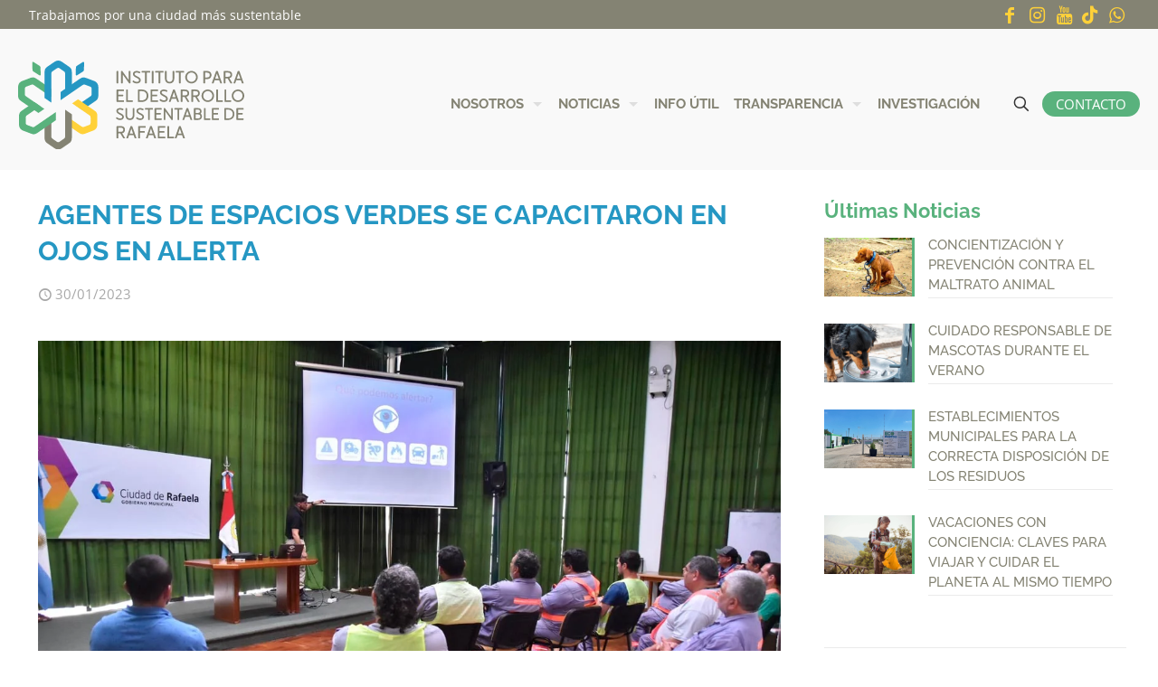

--- FILE ---
content_type: image/svg+xml
request_url: https://rafaelasustentable.com.ar/wp-content/uploads/2023/02/idsr-logo.svg
body_size: 12083
content:
<?xml version="1.0" encoding="iso-8859-1"?>
<!-- Generator: Adobe Illustrator 26.2.1, SVG Export Plug-In . SVG Version: 6.00 Build 0)  -->
<svg version="1.1" id="Capa_1" xmlns="http://www.w3.org/2000/svg" xmlns:xlink="http://www.w3.org/1999/xlink" x="0px" y="0px"
	 viewBox="0 0 162.416 64.087" style="enable-background:new 0 0 162.416 64.087;" xml:space="preserve">
<g>
	<path style="fill:#59B27D;" d="M23.646,26.175l-11.893-8.21c-1.278-0.886-1.319-0.889-2.652-0.404
		c-1.05,0.395-2.102,0.791-3.152,1.191c-0.753,0.272-1.136,0.793-1.129,1.643c0,1.12,0.002,2.24,0.006,3.361
		c0.021,1.42,0.039,1.453,1.322,2.339l12.71,8.744l-4.263,2.931L1.977,29.09C0.537,28.096-0.018,27.079,0,25.196v-6.214
		c0.029-0.912,0.242-1.718,0.646-2.387c0.515-0.867,1.366-1.471,2.279-1.854l5.808-2.2c1.753-0.693,2.901-0.534,4.34,0.461
		l10.573,7.294V26.175z"/>
	<path style="fill:#2597C3;" d="M33.745,22.016V9.935c0-1.557-0.02-1.594-1.178-2.415c-0.921-0.64-1.847-1.281-2.77-1.924
		c-0.655-0.463-1.3-0.479-1.996,0.012c-0.915,0.634-1.838,1.276-2.759,1.912c-1.154,0.821-1.177,0.858-1.177,2.415v20.374
		l-4.832-3.325V8.204c0-1.753,0.522-2.787,2.085-3.838l5.114-3.531c0.763-0.495,1.546-0.777,2.334-0.826
		c0.159-0.013,0.317-0.013,0.474,0c0.786,0.049,1.568,0.33,2.337,0.826l5.115,3.531c1.563,1.051,2.086,2.085,2.086,3.838v11.923
		L33.745,22.016z"/>
	<path style="fill:#2597C3;" d="M30.452,28.583l15.41-10.619c1.282-0.885,1.32-0.889,2.651-0.404
		c1.051,0.395,2.105,0.791,3.158,1.191c0.752,0.272,1.135,0.793,1.124,1.644c-0.002,1.121-0.006,2.24-0.006,3.36
		c-0.02,1.42-0.036,1.453-1.319,2.339l-9.541,6.581l4.254,2.941l9.457-6.526c1.443-0.994,2-2.011,1.973-3.894l0.004-6.214
		c-0.027-0.912-0.242-1.718-0.644-2.387c-0.515-0.867-1.365-1.47-2.279-1.854l-5.812-2.2c-1.751-0.693-2.898-0.534-4.34,0.461
		l-14.09,9.7V28.583z"/>
	<path style="fill:#FFD139;" d="M33.745,39.358l11.404,7.879c1.282,0.882,1.317,0.887,2.653,0.4
		c1.051-0.395,2.095-0.791,3.144-1.189c0.753-0.273,1.136-0.796,1.125-1.65c0-1.117,0.003-2.223,0-3.343
		c-0.023-1.419-0.038-1.455-1.319-2.34l-11.947-8.271l4.259-2.937l11.861,8.2c1.439,0.995,1.996,2.013,1.975,3.893l0.004,6.216
		c-0.029,0.913-0.244,1.719-0.649,2.392c-0.517,0.865-1.361,1.469-2.277,1.848l-5.811,2.207c-1.75,0.687-2.901,0.53-4.339-0.466
		l-10.078-6.951L33.745,39.358z"/>
	<path style="fill:#848373;" d="M33.745,35.375v18.781c0,1.557-0.02,1.586-1.178,2.412c-0.921,0.64-1.847,1.279-2.77,1.92
		c-0.655,0.467-1.3,0.486-1.996-0.008c-0.915-0.638-1.838-1.278-2.759-1.911c-1.154-0.826-1.177-0.855-1.177-2.412v-14.26
		l-4.832,3.342v12.645c0,1.751,0.522,2.79,2.085,3.838l5.114,3.532c0.763,0.497,1.546,0.776,2.334,0.829
		c0.159,0.007,0.317,0.007,0.474,0c0.786-0.053,1.568-0.332,2.337-0.829l5.115-3.532c1.563-1.048,2.086-2.086,2.086-3.838V38.702
		L33.745,35.375z"/>
	<path style="fill:#59B27D;" d="M27.159,37.105l-14.754,10.17c-1.278,0.888-1.319,0.888-2.651,0.406
		c-1.051-0.399-2.103-0.792-3.155-1.189c-0.753-0.276-1.138-0.795-1.128-1.647c0.005-1.12,0.005-2.239,0.009-3.36
		c0.023-1.413,0.034-1.453,1.318-2.337l9.137-6.303l-4.302-2.907L2.63,36.152c-1.442,0.99-1.993,2.012-1.975,3.891l-0.002,6.219
		c0.03,0.912,0.243,1.714,0.647,2.39c0.51,0.861,1.363,1.469,2.277,1.847l5.812,2.205c1.75,0.688,2.9,0.532,4.34-0.463l13.431-9.258
		V37.105z"/>
	<path style="fill-rule:evenodd;clip-rule:evenodd;fill:#59B27D;" d="M10.187,1.594l0.142,5.104c0.008,0.199,0.061,0.412,0.16,0.61
		l0.032,0.059l0.036,0.061c0.12,0.182,0.271,0.342,0.439,0.453l4.301,2.743c0.182,0.124,0.428,0.147,0.628,0.029
		c0.211-0.117,0.316-0.337,0.305-0.552V10.1l-0.14-5.101c-0.008-0.203-0.066-0.415-0.165-0.612l-0.029-0.062l-0.037-0.058
		c-0.119-0.183-0.272-0.343-0.439-0.454l-4.302-2.745c-0.182-0.126-0.427-0.143-0.63-0.033c-0.203,0.121-0.315,0.338-0.299,0.559
		H10.187z"/>
	<path style="fill:#2597C3;" d="M47.425,1.594l-0.142,5.104c-0.009,0.199-0.065,0.412-0.161,0.61l-0.034,0.059L47.05,7.428
		c-0.116,0.182-0.27,0.342-0.436,0.453l-4.299,2.743h-0.003c-0.182,0.124-0.425,0.147-0.626,0.029
		c-0.207-0.117-0.318-0.337-0.303-0.552V10.1l0.134-5.101c0.013-0.203,0.069-0.415,0.17-0.612l0.028-0.062l0.039-0.058
		c0.119-0.183,0.273-0.343,0.437-0.454l4.302-2.745h0.002c0.183-0.126,0.424-0.143,0.629-0.033
		C47.328,1.156,47.436,1.373,47.425,1.594"/>
	<path style="fill-rule:evenodd;clip-rule:evenodd;fill:#848373;" d="M117.393,52.631l-1.226-3.568v-0.006v-0.003l-0.001,0.003
		v0.006l-1.226,3.568l-0.002,0.004c-0.001,0.009-0.003,0.016-0.003,0.025l-0.002,0.002l0.004,0.002h0.016h2.423h0.019l0.003-0.002
		h-0.003c0-0.012,0-0.018-0.003-0.027V52.631z M115.473,47.526c0.102-0.302,0.194-0.302,0.406-0.302h0.576
		c0.1,0,0.173,0,0.244,0.043c0.064,0.042,0.116,0.114,0.166,0.259l2.904,8.236v0.003c0.022,0.053,0.028,0.095,0.028,0.131
		c0,0.054-0.015,0.096-0.039,0.126c-0.026,0.039-0.061,0.063-0.105,0.073c-0.032,0.014-0.074,0.017-0.117,0.017h-0.636
		c-0.113,0-0.189,0-0.252-0.043c-0.066-0.041-0.11-0.114-0.157-0.257l-0.647-1.871v-0.004c-0.02-0.053-0.038-0.09-0.053-0.102
		c-0.024-0.014-0.062-0.015-0.13-0.015h-2.994c-0.063,0-0.103,0.001-0.12,0.015c-0.022,0.016-0.036,0.049-0.054,0.102v0.004
		l-0.649,1.871c-0.106,0.3-0.167,0.3-0.41,0.3h-0.638c-0.039,0-0.082-0.003-0.118-0.017c-0.04-0.016-0.076-0.034-0.099-0.073
		c-0.027-0.031-0.037-0.073-0.037-0.126c0-0.037,0.003-0.079,0.02-0.131v-0.003L115.473,47.526z M111.659,56.113h-4.09
		c-0.115,0-0.193-0.02-0.251-0.075c-0.052-0.058-0.073-0.138-0.073-0.25V47.55c0-0.115,0.021-0.193,0.073-0.248
		c0.057-0.056,0.136-0.079,0.251-0.079h0.574c0.116,0,0.195,0.023,0.251,0.079c0.052,0.055,0.079,0.133,0.079,0.248v7.239
		c0,0.174,0,0.174,0.17,0.174h3.016c0.116,0,0.199,0.019,0.253,0.074h0.003c0.053,0.053,0.075,0.138,0.075,0.252v0.499
		c0,0.113-0.022,0.193-0.075,0.25h-0.003C111.858,56.093,111.775,56.113,111.659,56.113 M101.754,52.013
		c-0.173,0-0.173,0-0.173,0.167v2.609c0,0.174,0,0.174,0.173,0.174h3.618c0.115,0,0.197,0.019,0.249,0.074
		c0.056,0.053,0.078,0.138,0.078,0.252v0.499c0,0.113-0.022,0.193-0.078,0.25c-0.053,0.055-0.134,0.075-0.249,0.075h-4.693
		c-0.114,0-0.192-0.02-0.246-0.075c-0.058-0.058-0.078-0.138-0.078-0.25V47.55c0-0.115,0.02-0.193,0.078-0.248
		c0.053-0.056,0.132-0.079,0.246-0.079h4.693c0.115,0,0.197,0.023,0.249,0.079c0.056,0.055,0.078,0.133,0.078,0.248v0.497
		c0,0.119-0.022,0.198-0.078,0.255c-0.053,0.053-0.134,0.073-0.249,0.073h-3.618c-0.173,0-0.173,0-0.173,0.176v2.134
		c0,0.17,0,0.17,0.173,0.17h2.995c0.116,0,0.191,0.026,0.25,0.08c0.056,0.051,0.075,0.135,0.075,0.247v0.499
		c0,0.115-0.019,0.199-0.075,0.252c-0.058,0.054-0.134,0.081-0.25,0.081H101.754z M96.65,52.631l-1.223-3.568v-0.006v-0.003v0.003
		v0.006l-1.225,3.568L94.2,52.635c-0.003,0.009-0.003,0.016-0.003,0.025l-0.003,0.002l0.003,0.002h0.02h2.422h0.015h0.003
		l0.004-0.002V52.66c0-0.009-0.004-0.016-0.007-0.025L96.65,52.631z M94.732,47.526c0.104-0.302,0.195-0.302,0.409-0.302h0.572
		c0.101,0,0.173,0,0.24,0.043c0.072,0.042,0.118,0.114,0.171,0.259l2.907,8.236v0.003c0.022,0.053,0.028,0.095,0.028,0.131
		c0,0.054-0.016,0.096-0.043,0.126c-0.023,0.039-0.058,0.063-0.1,0.073c-0.036,0.014-0.076,0.017-0.121,0.017h-0.634
		c-0.115,0-0.185,0-0.254-0.043c-0.065-0.041-0.107-0.114-0.158-0.257L97.1,53.942v-0.004c-0.018-0.053-0.032-0.09-0.054-0.102
		c-0.015-0.014-0.058-0.015-0.124-0.015h-2.996c-0.063,0-0.101,0.001-0.12,0.015c-0.019,0.016-0.032,0.049-0.053,0.102v0.004
		l-0.651,1.871c-0.104,0.3-0.166,0.3-0.407,0.3H92.06c-0.044,0-0.084-0.003-0.121-0.017c-0.042-0.016-0.078-0.034-0.101-0.073
		c-0.026-0.031-0.04-0.073-0.04-0.126c0-0.037,0.006-0.079,0.026-0.131v-0.003L94.732,47.526z M87.504,52.129v3.658
		c0,0.113-0.023,0.195-0.076,0.25c-0.056,0.055-0.136,0.075-0.247,0.075h-0.574c-0.115,0-0.198-0.02-0.253-0.075
		c-0.054-0.058-0.077-0.138-0.077-0.25V47.55c0-0.115,0.023-0.193,0.077-0.248c0.055-0.056,0.138-0.079,0.253-0.079h4.692
		c0.112,0,0.193,0.023,0.248,0.079c0.056,0.055,0.081,0.133,0.081,0.248v0.497c0,0.119-0.025,0.198-0.081,0.255
		c-0.054,0.053-0.135,0.073-0.248,0.073h-3.617c-0.178,0-0.178,0-0.178,0.176v2.134c0,0.17,0,0.17,0.178,0.17h2.988
		c0.118,0,0.195,0.026,0.25,0.08h0.003c0.053,0.051,0.077,0.135,0.077,0.247v0.499c0,0.115-0.024,0.199-0.077,0.252h-0.003
		c-0.055,0.054-0.133,0.081-0.25,0.081h-2.988C87.504,52.013,87.504,52.013,87.504,52.129 M82.574,52.631l-1.223-3.568v-0.006
		v-0.003v0.003l-0.002,0.006l-1.224,3.568v0.004c-0.003,0.009-0.006,0.016-0.006,0.025v0.002l0.003,0.002h0.018h2.424h0.016
		l0.006-0.002H82.58c0-0.012,0-0.018-0.006-0.027V52.631z M80.654,47.526c0.106-0.302,0.195-0.302,0.412-0.302h0.573
		c0.101,0,0.17,0,0.243,0.043c0.065,0.042,0.114,0.114,0.165,0.259l2.91,8.236v0.003c0.018,0.053,0.026,0.095,0.026,0.131
		c0,0.054-0.015,0.096-0.043,0.126c-0.021,0.039-0.062,0.063-0.102,0.073c-0.034,0.014-0.08,0.017-0.119,0.017h-0.637
		c-0.113,0-0.183,0-0.25-0.043c-0.069-0.041-0.112-0.114-0.156-0.257l-0.651-1.871v-0.004c-0.022-0.053-0.032-0.09-0.054-0.102
		c-0.021-0.014-0.058-0.015-0.123-0.015h-2.993c-0.065,0-0.105,0.001-0.123,0.015c-0.019,0.016-0.032,0.049-0.054,0.102v0.004
		l-0.649,1.871c-0.104,0.3-0.164,0.3-0.411,0.3h-0.636c-0.041,0-0.086-0.003-0.119-0.017c-0.038-0.016-0.076-0.034-0.102-0.073
		c-0.024-0.031-0.042-0.073-0.042-0.126c0-0.037,0.012-0.079,0.029-0.131l0.002-0.003L80.654,47.526z M72.129,48.375
		c-0.174,0-0.174,0-0.174,0.176v2.642c0,0.177,0,0.177,0.174,0.177h1.599c0.635,0,1.072-0.146,1.352-0.384
		c0.327-0.27,0.452-0.671,0.452-1.112c0-0.439-0.126-0.844-0.452-1.114c-0.28-0.235-0.717-0.384-1.352-0.384H72.129z
		 M158.161,38.869c-0.162,0-0.162,0-0.162,0.163v2.496c0,0.16,0,0.16,0.162,0.16h3.465c0.111,0,0.187,0.022,0.244,0.076
		c0.053,0.054,0.069,0.128,0.069,0.245v0.475c0,0.113-0.016,0.188-0.069,0.242c-0.057,0.053-0.133,0.075-0.244,0.075h-4.495
		c-0.109,0-0.186-0.022-0.236-0.075h-0.007c-0.05-0.054-0.071-0.129-0.071-0.242v-7.883c0-0.115,0.021-0.19,0.071-0.245h0.007
		c0.049-0.053,0.126-0.076,0.236-0.076h4.495c0.111,0,0.187,0.023,0.244,0.076c0.053,0.056,0.069,0.131,0.069,0.245v0.477
		c0,0.106-0.016,0.186-0.069,0.239v0.002c-0.057,0.053-0.133,0.074-0.244,0.074h-3.465c-0.162,0-0.162,0-0.162,0.161v2.045
		c0,0.16,0,0.16,0.162,0.16h2.866c0.113,0,0.19,0.021,0.241,0.078c0.053,0.053,0.077,0.13,0.077,0.24v0.477
		c0,0.111-0.024,0.19-0.077,0.245c-0.051,0.054-0.128,0.071-0.241,0.071H158.161z M149.313,35.553v5.975c0,0.16,0,0.16,0.162,0.16
		h1.539c0.91,0,1.711-0.305,2.27-0.873c0.534-0.534,0.852-1.303,0.852-2.277c0-0.969-0.318-1.738-0.852-2.273
		c-0.559-0.568-1.361-0.873-2.27-0.873h-1.539C149.313,35.393,149.313,35.393,149.313,35.553 M151.014,42.801h-2.568
		c-0.113,0-0.191-0.022-0.243-0.075c-0.054-0.054-0.075-0.129-0.075-0.242v-7.883c0-0.115,0.021-0.19,0.075-0.245
		c0.051-0.053,0.13-0.076,0.243-0.076h2.568c1.216,0,2.32,0.434,3.108,1.211c0.744,0.738,1.199,1.781,1.199,3.048
		c0,1.269-0.455,2.317-1.199,3.053C153.334,42.368,152.229,42.801,151.014,42.801 M140.473,38.869c-0.158,0-0.158,0-0.158,0.163
		v2.496c0,0.16,0,0.16,0.158,0.16h3.468c0.114,0,0.188,0.022,0.242,0.076c0.049,0.054,0.076,0.128,0.076,0.245v0.475
		c0,0.11-0.026,0.188-0.076,0.242c-0.054,0.053-0.131,0.075-0.242,0.075h-4.495c-0.11,0-0.184-0.022-0.242-0.075
		c-0.049-0.054-0.075-0.129-0.075-0.242v-7.883c0-0.115,0.026-0.19,0.075-0.245c0.058-0.053,0.131-0.076,0.242-0.076h4.495
		c0.111,0,0.188,0.023,0.242,0.076c0.049,0.056,0.076,0.131,0.076,0.245v0.477c0,0.106-0.026,0.186-0.076,0.241
		c-0.054,0.054-0.128,0.074-0.242,0.074h-3.468c-0.158,0-0.158,0-0.158,0.161v2.045c0,0.16,0,0.16,0.158,0.16h2.87
		c0.109,0,0.186,0.021,0.239,0.078c0.054,0.053,0.078,0.13,0.078,0.24v0.477c0,0.111-0.024,0.19-0.078,0.245
		c-0.053,0.054-0.13,0.071-0.239,0.071H140.473z M137.679,42.801h-3.919c-0.108,0-0.188-0.022-0.243-0.075
		c-0.053-0.054-0.073-0.129-0.073-0.242v-7.883c0-0.115,0.02-0.19,0.073-0.245c0.055-0.053,0.135-0.076,0.243-0.076h0.551
		c0.109,0,0.188,0.023,0.241,0.076c0.054,0.056,0.078,0.131,0.078,0.245v6.928c0,0.16,0,0.16,0.158,0.16h2.892
		c0.111,0,0.188,0.022,0.24,0.076c0.055,0.054,0.073,0.128,0.073,0.245v0.475c0,0.11-0.018,0.188-0.073,0.242
		C137.867,42.779,137.79,42.801,137.679,42.801 M127.443,35.588v1.963c0,0.185,0,0.185,0.199,0.185h1.662
		c0.433,0,0.727-0.125,0.922-0.309c0.274-0.243,0.363-0.591,0.363-0.856c0-0.268-0.092-0.621-0.363-0.873
		c-0.195-0.174-0.493-0.305-0.922-0.305h-1.662C127.443,35.393,127.443,35.393,127.443,35.588 M127.631,38.833
		c-0.188,0-0.188,0-0.188,0.189v2.484c0,0.183,0,0.183,0.188,0.183h1.661c0.525,0,0.896-0.149,1.148-0.376
		c0.309-0.279,0.437-0.679,0.437-1.049c0-0.367-0.128-0.771-0.44-1.051c-0.249-0.227-0.623-0.38-1.145-0.38H127.631z
		 M131.265,42.117c-0.467,0.428-1.138,0.684-1.997,0.684h-2.69c-0.11,0-0.185-0.022-0.24-0.075
		c-0.052-0.054-0.078-0.129-0.078-0.242v-7.883c0-0.115,0.026-0.19,0.078-0.245c0.055-0.053,0.13-0.076,0.24-0.076h2.75
		c0.772,0,1.349,0.241,1.746,0.609c0.455,0.43,0.674,1.037,0.674,1.668c0,0.365-0.075,0.697-0.208,0.987
		c-0.124,0.261-0.305,0.494-0.526,0.679c0.285,0.19,0.536,0.471,0.71,0.813c0.187,0.353,0.298,0.77,0.298,1.226
		C132.021,41.003,131.759,41.659,131.265,42.117 M120.372,39.49v-0.003V39.49z M122.719,39.465l-1.17-3.416l-1.173,3.416v0.003
		c-0.002,0.007-0.005,0.015-0.005,0.019c0.005,0.003,0.008,0.005,0.008,0.005h2.327l0.019-0.005c0-0.004-0.003-0.016-0.006-0.021
		V39.465z M120.878,34.57c0.102-0.29,0.192-0.29,0.395-0.29h0.551c0.094,0,0.164,0,0.233,0.041c0.065,0.043,0.112,0.116,0.164,0.248
		l2.782,7.891c0.016,0.048,0.026,0.093,0.026,0.129c0,0.051-0.017,0.091-0.039,0.125c-0.026,0.034-0.061,0.056-0.103,0.071
		c-0.032,0.015-0.073,0.015-0.109,0.015h-0.611c-0.112,0-0.176,0-0.243-0.044c-0.063-0.038-0.108-0.111-0.156-0.248l-0.621-1.794
		c-0.018-0.054-0.031-0.085-0.049-0.098c-0.016-0.009-0.056-0.015-0.115-0.015h-2.871c-0.059,0-0.096,0.006-0.116,0.015
		c-0.014,0.012-0.032,0.044-0.049,0.098l-0.617,1.794c-0.102,0.292-0.166,0.292-0.398,0.292h-0.611c-0.04,0-0.08-0.003-0.112-0.015
		h-0.004c-0.037-0.015-0.076-0.037-0.098-0.071c-0.024-0.033-0.035-0.073-0.035-0.125c0-0.037,0.002-0.082,0.021-0.129
		L120.878,34.57z M112.208,35.078v-0.477c0-0.115,0.023-0.19,0.076-0.245c0.053-0.053,0.131-0.076,0.242-0.076h5.19
		c0.107,0,0.185,0.023,0.235,0.076c0.053,0.056,0.079,0.131,0.079,0.245v0.477c0,0.106-0.026,0.186-0.079,0.239v0.002
		c-0.05,0.053-0.128,0.074-0.235,0.074h-1.844c-0.163,0-0.163,0-0.163,0.161v6.931c0,0.113-0.021,0.188-0.075,0.242
		c-0.054,0.053-0.131,0.075-0.238,0.075h-0.553c-0.113,0-0.189-0.022-0.243-0.075c-0.051-0.054-0.076-0.129-0.076-0.242v-6.931
		c0-0.161,0-0.161-0.16-0.161h-1.839c-0.111,0-0.189-0.021-0.242-0.076v0.002C112.231,35.264,112.208,35.184,112.208,35.078
		 M104.915,34.28h0.404c0.163,0,0.199,0.053,0.275,0.158l0.018,0.02l4.28,6.009v-5.866c0-0.115,0.023-0.19,0.076-0.245
		c0.051-0.053,0.13-0.076,0.241-0.076h0.551c0.106,0,0.19,0.023,0.239,0.076c0.053,0.056,0.076,0.131,0.076,0.245v7.883
		c0,0.113-0.023,0.188-0.076,0.242c-0.049,0.053-0.133,0.075-0.239,0.075h-0.409c-0.16,0-0.197-0.049-0.274-0.155l-0.013-0.021
		l-0.004-0.001l-4.277-6.007v5.867c0,0.113-0.022,0.188-0.074,0.242c-0.057,0.053-0.133,0.075-0.244,0.075h-0.55
		c-0.113,0-0.188-0.022-0.241-0.075c-0.056-0.054-0.076-0.129-0.076-0.242v-7.883c0-0.115,0.02-0.19,0.076-0.245
		C104.727,34.303,104.802,34.28,104.915,34.28 M99.346,38.869c-0.159,0-0.159,0-0.159,0.163v2.496c0,0.159,0,0.159,0.159,0.159
		h3.464c0.109,0,0.189,0.023,0.243,0.077c0.056,0.054,0.075,0.128,0.075,0.245v0.475c0,0.113-0.019,0.188-0.075,0.242
		c-0.054,0.053-0.133,0.075-0.243,0.075h-4.493c-0.106,0-0.185-0.022-0.239-0.075c-0.053-0.054-0.072-0.129-0.072-0.242v-7.883
		c0-0.115,0.02-0.19,0.072-0.245c0.054-0.053,0.133-0.076,0.239-0.076h4.493c0.109,0,0.189,0.023,0.243,0.076
		c0.056,0.056,0.075,0.131,0.075,0.245v0.477c0,0.106-0.019,0.186-0.075,0.239v0.002c-0.054,0.053-0.133,0.074-0.243,0.074h-3.464
		c-0.159,0-0.159,0-0.159,0.161v2.045c0,0.16,0,0.16,0.159,0.16h2.868c0.111,0,0.19,0.021,0.239,0.078
		c0.055,0.053,0.077,0.13,0.077,0.24v0.477c0,0.111-0.022,0.19-0.077,0.245c-0.049,0.054-0.128,0.071-0.239,0.071H99.346z
		 M91.045,35.078v-0.477c0-0.115,0.025-0.19,0.077-0.245c0.053-0.053,0.133-0.076,0.243-0.076h5.182
		c0.114,0,0.188,0.023,0.245,0.076c0.053,0.056,0.073,0.131,0.073,0.245v0.477c0,0.106-0.02,0.186-0.073,0.239v0.002
		c-0.057,0.054-0.131,0.074-0.245,0.074h-1.838c-0.162,0-0.162,0-0.162,0.161v6.931c0,0.113-0.02,0.188-0.076,0.242
		c-0.051,0.053-0.131,0.075-0.24,0.075h-0.548c-0.113,0-0.19-0.022-0.24-0.075h-0.002c-0.054-0.054-0.076-0.129-0.076-0.242v-6.931
		c0-0.161,0-0.161-0.16-0.161h-1.84c-0.11,0-0.19-0.02-0.243-0.074v-0.002C91.07,35.264,91.045,35.184,91.045,35.078 M87.696,42.857
		c-0.073,0-0.158-0.006-0.241-0.009c-1.504-0.096-2.272-0.775-2.608-1.074l-0.036-0.031c-0.069-0.063-0.105-0.131-0.105-0.194
		c0-0.069,0.036-0.131,0.09-0.192l0.38-0.443c0.053-0.059,0.108-0.101,0.174-0.11c0.066-0.003,0.136,0.025,0.211,0.093
		c0.58,0.55,1.425,0.842,2.168,0.842c0.254,0,0.499-0.039,0.712-0.109c0.208-0.068,0.388-0.176,0.523-0.315
		c0.166-0.178,0.264-0.412,0.264-0.707c0-0.739-0.857-1.176-1.788-1.657c-1.176-0.607-2.475-1.27-2.428-2.696v-0.003l0.006-0.034
		c0.027-0.531,0.252-1.047,0.7-1.42c0.443-0.372,1.107-0.6,2.014-0.568l0.082,0.002h0.005c1.262,0.06,2.231,0.679,2.231,0.679
		l0.006,0.006c0.055,0.038,0.096,0.077,0.107,0.131c0.017,0.053,0.004,0.108-0.032,0.18l-0.29,0.546
		c-0.036,0.082-0.091,0.11-0.159,0.11c-0.053,0-0.106-0.018-0.159-0.05c-0.609-0.316-1.302-0.497-1.907-0.497
		c-0.303,0-0.586,0.051-0.818,0.145c-0.223,0.096-0.398,0.24-0.499,0.434c-0.068,0.126-0.104,0.271-0.104,0.45
		c0,0.672,0.831,1.09,1.747,1.552c1.163,0.592,2.472,1.248,2.472,2.631c0,0.046-0.003,0.095-0.007,0.151
		c-0.039,0.681-0.361,1.224-0.848,1.591C89.071,42.659,88.416,42.857,87.696,42.857 M82.707,41.861
		c-0.581,0.671-1.415,0.987-2.398,0.987c-0.974,0-1.814-0.317-2.393-0.987c-0.529-0.61-0.839-1.515-0.839-2.745v-4.514
		c0-0.115,0.024-0.19,0.078-0.245c0.052-0.053,0.129-0.076,0.241-0.076h0.549c0.106,0,0.185,0.023,0.241,0.076
		c0.054,0.056,0.075,0.131,0.075,0.245v4.61c0,0.88,0.206,1.486,0.527,1.879c0.383,0.469,0.937,0.649,1.522,0.649
		c0.589,0,1.146-0.18,1.527-0.649c0.323-0.393,0.525-1,0.525-1.879v-4.61c0-0.115,0.021-0.19,0.074-0.245
		c0.056-0.053,0.131-0.076,0.241-0.076h0.552c0.107,0,0.185,0.023,0.24,0.076c0.053,0.056,0.071,0.131,0.071,0.245v4.514
		C83.54,40.346,83.231,41.251,82.707,41.861 M75.394,35.78L75.394,35.78 M73.251,42.857c-0.077,0-0.157-0.006-0.245-0.009
		c-1.503-0.096-2.27-0.775-2.605-1.074l-0.035-0.031c-0.073-0.063-0.105-0.131-0.105-0.194c0-0.069,0.032-0.131,0.085-0.192
		l0.379-0.443c0.057-0.061,0.113-0.101,0.181-0.11c0.062-0.003,0.134,0.025,0.21,0.093c0.576,0.55,1.424,0.842,2.163,0.842
		c0.255,0,0.502-0.039,0.716-0.109c0.205-0.068,0.386-0.176,0.522-0.315c0.168-0.178,0.265-0.412,0.265-0.707
		c0-0.739-0.856-1.176-1.787-1.657c-1.182-0.607-2.474-1.27-2.428-2.696v-0.003V36.22c0.029-0.531,0.253-1.047,0.703-1.42
		c0.444-0.372,1.11-0.6,2.018-0.568h0.001l0.085,0.002c1.261,0.06,2.227,0.679,2.233,0.679l0.005,0.006
		c0.056,0.038,0.093,0.077,0.108,0.131c0.014,0.053,0.003,0.108-0.035,0.18l-0.291,0.549c-0.038,0.079-0.094,0.107-0.158,0.107
		c-0.053,0-0.11-0.018-0.158-0.05c-0.607-0.316-1.306-0.497-1.904-0.497c-0.312,0-0.59,0.051-0.819,0.145
		c-0.225,0.096-0.404,0.24-0.504,0.434c-0.064,0.126-0.1,0.271-0.1,0.45c0,0.672,0.827,1.09,1.74,1.552
		c1.169,0.592,2.475,1.248,2.475,2.631c0,0.046,0,0.095-0.003,0.151c-0.043,0.681-0.364,1.224-0.853,1.591
		C74.624,42.659,73.969,42.857,73.251,42.857 M155.607,22.985c-0.595,0.603-0.954,1.443-0.954,2.371c0,0.93,0.359,1.77,0.954,2.374
		c0.585,0.598,1.399,0.968,2.313,0.968c0.916,0,1.728-0.37,2.316-0.968c0.588-0.604,0.95-1.444,0.95-2.374
		c0-0.928-0.362-1.768-0.95-2.371v-0.001c-0.587-0.597-1.4-0.972-2.316-0.972c-0.914,0-1.728,0.375-2.313,0.972V22.985z
		 M154.743,28.532c-0.816-0.816-1.318-1.941-1.318-3.177c0-1.238,0.504-2.36,1.318-3.177c0.816-0.811,1.94-1.318,3.178-1.318
		c1.237,0,2.362,0.505,3.178,1.318c0.811,0.817,1.318,1.94,1.318,3.177c0,1.236-0.506,2.36-1.318,3.177
		c-0.816,0.813-1.941,1.323-3.178,1.323C156.682,29.855,155.559,29.345,154.743,28.532 M152.652,29.802h-4.093
		c-0.112,0-0.189-0.024-0.248-0.078c-0.056-0.057-0.076-0.134-0.076-0.249v-8.236c0-0.117,0.02-0.195,0.076-0.25
		c0.059-0.055,0.136-0.077,0.248-0.077h0.576c0.119,0,0.195,0.022,0.25,0.077c0.056,0.056,0.079,0.133,0.079,0.25v7.233
		c0,0.176,0,0.176,0.175,0.176h3.014c0.116,0,0.196,0.022,0.25,0.077h0.005c0.055,0.056,0.073,0.136,0.073,0.247v0.502
		c0,0.115-0.017,0.192-0.073,0.249h-0.005C152.848,29.777,152.768,29.802,152.652,29.802 M146.715,29.802h-4.093
		c-0.114,0-0.194-0.024-0.252-0.078c-0.053-0.057-0.074-0.134-0.074-0.249v-8.236c0-0.117,0.021-0.195,0.074-0.25
		c0.058-0.055,0.138-0.077,0.252-0.077h0.574c0.115,0,0.193,0.022,0.248,0.077c0.058,0.056,0.079,0.133,0.079,0.25v7.233
		c0,0.176,0,0.176,0.17,0.176h3.022c0.114,0,0.193,0.022,0.25,0.077c0.054,0.056,0.078,0.136,0.078,0.247v0.502
		c0,0.115-0.024,0.192-0.078,0.249C146.908,29.777,146.829,29.802,146.715,29.802 M133.922,22.985
		c-0.594,0.603-0.957,1.443-0.957,2.371c0,0.93,0.363,1.77,0.957,2.374c0.582,0.598,1.396,0.968,2.311,0.968
		c0.913,0,1.727-0.37,2.311-0.968h0.002c0.592-0.604,0.953-1.444,0.953-2.374c0-0.928-0.361-1.768-0.953-2.371l-0.002-0.001
		c-0.584-0.597-1.398-0.972-2.311-0.972c-0.915,0-1.729,0.375-2.311,0.972V22.985z M133.055,28.532
		c-0.816-0.816-1.315-1.941-1.315-3.177c0-1.238,0.503-2.36,1.315-3.177c0.815-0.811,1.936-1.318,3.178-1.318
		c1.236,0,2.362,0.505,3.174,1.318c0.814,0.817,1.319,1.94,1.319,3.177c0,1.236-0.505,2.36-1.319,3.177
		c-0.812,0.813-1.938,1.323-3.174,1.323C134.992,29.855,133.87,29.345,133.055,28.532 M125.872,22.064c-0.166,0-0.166,0-0.166,0.175
		v2.645c0,0.17,0,0.17,0.166,0.17h1.601c0.638,0,1.071-0.142,1.351-0.38c0.33-0.271,0.457-0.669,0.457-1.112
		c0-0.444-0.128-0.844-0.457-1.117c-0.28-0.236-0.713-0.38-1.351-0.38H125.872z M124.555,20.989
		c0.054-0.055,0.134-0.077,0.247-0.077h2.599c1.002,0,1.765,0.235,2.279,0.679c0.534,0.455,0.802,1.121,0.802,1.971
		c0,0.693-0.179,1.264-0.531,1.697c-0.335,0.405-0.821,0.688-1.46,0.838l1.994,3.339c0.036,0.057,0.051,0.108,0.051,0.157
		c0,0.039-0.013,0.074-0.031,0.107c-0.017,0.026-0.039,0.052-0.072,0.066c-0.036,0.027-0.077,0.036-0.125,0.036h-0.737
		c-0.108,0-0.166-0.003-0.226-0.035c-0.058-0.024-0.095-0.08-0.156-0.18l-2.009-3.38h-1.306c-0.166,0-0.166,0-0.166,0.173v3.094
		c0,0.115-0.027,0.192-0.083,0.249c-0.053,0.054-0.134,0.078-0.248,0.078h-0.574c-0.109,0-0.192-0.024-0.247-0.078
		c-0.057-0.057-0.081-0.134-0.081-0.249v-8.236C124.474,21.122,124.497,21.044,124.555,20.989 M118.235,22.064
		c-0.168,0-0.168,0-0.168,0.171v2.645c0,0.173,0,0.173,0.168,0.173h1.602c0.636,0,1.071-0.142,1.351-0.38
		c0.329-0.271,0.452-0.669,0.452-1.112c0-0.446-0.123-0.844-0.452-1.117c-0.28-0.236-0.716-0.38-1.351-0.38H118.235z
		 M116.914,20.989c0.054-0.055,0.136-0.077,0.253-0.077h2.594c1,0,1.763,0.235,2.284,0.678c0.531,0.457,0.8,1.122,0.8,1.972
		c0,0.693-0.176,1.264-0.532,1.697c-0.336,0.405-0.823,0.688-1.459,0.838l1.991,3.339c0.035,0.057,0.049,0.108,0.049,0.157
		c0,0.039-0.011,0.074-0.023,0.105c-0.019,0.027-0.048,0.054-0.074,0.068c-0.039,0.027-0.078,0.036-0.128,0.036h-0.737
		c-0.105,0-0.164-0.003-0.226-0.035c-0.057-0.024-0.092-0.08-0.153-0.18l-2.015-3.38h-1.304c-0.168,0-0.168,0-0.168,0.173v3.094
		c0,0.113-0.024,0.192-0.075,0.249c-0.058,0.054-0.136,0.078-0.251,0.078h-0.572c-0.118,0-0.195-0.024-0.253-0.078
		c-0.053-0.057-0.079-0.136-0.079-0.249v-8.239C116.835,21.122,116.861,21.044,116.914,20.989 M113.135,26.318l-1.221-3.569v-0.006
		v-0.002l-0.003,0.002v0.006l-1.224,3.569l-0.003,0.001c-0.004,0.012-0.004,0.021-0.004,0.026h-0.006l0.006,0.005h0.003h0.017h2.424
		h0.011h0.008l0.004-0.005h-0.004c0-0.006,0-0.014-0.008-0.026V26.318z M111.217,21.213c0.102-0.301,0.194-0.301,0.407-0.301h0.577
		c0.099,0,0.164,0,0.237,0.043c0.068,0.04,0.118,0.113,0.166,0.258l2.912,8.235v0.001c0.018,0.051,0.024,0.094,0.024,0.133
		c0,0.053-0.012,0.097-0.04,0.131c-0.022,0.036-0.061,0.055-0.101,0.071c-0.037,0.013-0.078,0.018-0.12,0.018h-0.633
		c-0.112,0-0.188-0.003-0.257-0.043c-0.063-0.042-0.102-0.117-0.153-0.259l-0.652-1.874c-0.017-0.054-0.036-0.091-0.049-0.103
		c-0.02-0.014-0.061-0.017-0.127-0.017h-2.993c-0.069,0-0.102,0.003-0.124,0.017c-0.018,0.013-0.036,0.049-0.053,0.103h-0.001
		L109.59,29.5c-0.107,0.299-0.17,0.302-0.41,0.302h-0.636c-0.045,0-0.082-0.005-0.12-0.018c-0.042-0.017-0.076-0.038-0.101-0.071
		c-0.023-0.034-0.039-0.078-0.039-0.131c0-0.038,0.007-0.079,0.024-0.133v-0.001L111.217,21.213z M104.674,29.858
		c-0.078,0-0.163,0-0.254-0.003c-1.567-0.104-2.367-0.813-2.718-1.125l-0.038-0.033c-0.075-0.065-0.11-0.134-0.11-0.201
		c0-0.066,0.035-0.131,0.092-0.196l0.398-0.458c0.054-0.066,0.111-0.106,0.179-0.113c0.069-0.009,0.136,0.02,0.217,0.09l0.003,0.003
		c0.6,0.576,1.492,0.877,2.262,0.877c0.268,0,0.522-0.033,0.745-0.108c0.219-0.072,0.408-0.185,0.548-0.333
		c0.179-0.185,0.283-0.432,0.283-0.743c0-0.77-0.896-1.228-1.871-1.732c-1.228-0.633-2.585-1.326-2.536-2.814V22.93v-0.001
		c0.031-0.551,0.266-1.086,0.733-1.477c0.463-0.385,1.158-0.624,2.105-0.595l0.086,0.004c1.319,0.063,2.331,0.706,2.331,0.706
		l0.009,0.008c0.057,0.039,0.097,0.08,0.108,0.134c0.017,0.057,0.006,0.117-0.037,0.188l-0.298,0.574
		c-0.038,0.078-0.097,0.111-0.167,0.111c-0.053,0-0.108-0.023-0.16-0.053c-0.639-0.335-1.367-0.52-1.99-0.52
		c-0.325,0-0.621,0.048-0.858,0.151c-0.237,0.099-0.422,0.247-0.528,0.452c-0.066,0.131-0.102,0.287-0.102,0.472
		c0,0.702,0.861,1.142,1.82,1.623c1.22,0.621,2.584,1.309,2.584,2.741c0,0.051-0.003,0.106-0.007,0.162
		c-0.045,0.709-0.376,1.272-0.888,1.66h-0.004C106.114,29.653,105.427,29.858,104.674,29.858 M96.539,25.695
		c-0.173,0-0.173,0-0.173,0.175v2.603c0,0.175,0,0.175,0.173,0.175h3.618c0.112,0,0.195,0.023,0.251,0.078
		c0.055,0.056,0.074,0.136,0.074,0.247v0.502c0,0.113-0.019,0.192-0.074,0.249c-0.056,0.054-0.139,0.078-0.251,0.078h-4.695
		c-0.109,0-0.192-0.024-0.248-0.078c-0.053-0.057-0.076-0.136-0.076-0.249v-8.239c0-0.114,0.023-0.192,0.076-0.247
		c0.056-0.055,0.135-0.077,0.248-0.077h4.695c0.112,0,0.195,0.022,0.251,0.077c0.055,0.056,0.074,0.133,0.074,0.247v0.503
		c0,0.113-0.019,0.191-0.074,0.247c-0.056,0.058-0.139,0.078-0.251,0.078h-3.618c-0.173,0-0.173,0-0.173,0.171v2.136
		c0,0.173,0,0.173,0.173,0.173h2.995c0.111,0,0.194,0.018,0.246,0.076c0.055,0.055,0.079,0.136,0.079,0.248v0.501
		c0,0.113-0.024,0.193-0.079,0.249c-0.052,0.055-0.135,0.076-0.246,0.076H96.539z M87.292,22.235v6.236c0,0.175,0,0.175,0.174,0.175
		h1.607c0.953,0,1.79-0.317,2.379-0.91c0.557-0.561,0.89-1.366,0.89-2.381c0-1.014-0.333-1.819-0.89-2.379
		c-0.589-0.591-1.426-0.912-2.379-0.912h-1.607C87.292,22.064,87.292,22.064,87.292,22.235 M89.073,29.802h-2.678
		c-0.114,0-0.195-0.024-0.25-0.078c-0.059-0.057-0.077-0.136-0.077-0.249v-8.239c0-0.114,0.018-0.192,0.077-0.247
		c0.056-0.055,0.136-0.077,0.25-0.077h2.678c1.27,0,2.426,0.45,3.243,1.261c0.776,0.771,1.254,1.856,1.254,3.183
		c0,1.327-0.479,2.413-1.254,3.183C91.498,29.349,90.343,29.802,89.073,29.802 M82.036,29.802h-4.092
		c-0.114,0-0.195-0.024-0.251-0.078c-0.051-0.057-0.076-0.136-0.076-0.249v-8.239c0-0.114,0.025-0.192,0.076-0.247
		c0.057-0.055,0.137-0.077,0.251-0.077h0.577c0.113,0,0.192,0.022,0.244,0.077c0.057,0.056,0.078,0.133,0.078,0.247v7.236
		c0,0.175,0,0.175,0.176,0.175h3.016c0.118,0,0.195,0.023,0.252,0.078c0.054,0.056,0.076,0.136,0.076,0.247v0.502
		c0,0.113-0.022,0.192-0.076,0.249C82.231,29.777,82.154,29.802,82.036,29.802 M72.129,25.695c-0.174,0-0.174,0-0.174,0.175v2.603
		c0,0.175,0,0.175,0.174,0.175h3.621c0.112,0,0.195,0.023,0.251,0.078c0.051,0.056,0.075,0.136,0.075,0.247v0.502
		c0,0.113-0.023,0.192-0.075,0.249c-0.057,0.054-0.14,0.078-0.251,0.078h-4.697c-0.11,0-0.194-0.024-0.247-0.078
		c-0.054-0.057-0.082-0.136-0.082-0.249v-8.239c0-0.114,0.028-0.192,0.082-0.247c0.053-0.055,0.134-0.077,0.247-0.077h4.697
		c0.115,0,0.195,0.022,0.251,0.077c0.051,0.056,0.075,0.133,0.075,0.247v0.503c0,0.113-0.023,0.191-0.075,0.247
		c-0.057,0.058-0.14,0.078-0.251,0.078h-3.621c-0.174,0-0.174,0-0.174,0.171v2.136c0,0.173,0,0.173,0.174,0.173h2.996
		c0.112,0,0.195,0.018,0.249,0.076c0.056,0.055,0.079,0.136,0.079,0.248v0.501c0,0.113-0.023,0.193-0.079,0.249
		c-0.054,0.055-0.137,0.076-0.249,0.076H72.129z M159.558,12.947l-1.225-3.572V9.371l-0.002-0.002v0.002v0.004l-1.221,3.572
		c-0.009,0.012-0.009,0.016-0.009,0.026h-0.003h0.003h0.002l0.018,0.001h2.421h0.015l0.003-0.001h0.008h-0.005
		C159.564,12.964,159.561,12.959,159.558,12.947 M157.636,7.842c0.108-0.3,0.196-0.3,0.409-0.3h0.576c0.097,0,0.171,0,0.24,0.04
		c0.068,0.039,0.121,0.113,0.167,0.26l2.911,8.235c0.014,0.049,0.024,0.096,0.024,0.13c0,0.053-0.016,0.097-0.04,0.133
		c-0.024,0.036-0.059,0.056-0.102,0.073c-0.032,0.013-0.079,0.017-0.117,0.017h-0.639c-0.111,0-0.182,0-0.25-0.043
		c-0.066-0.044-0.106-0.119-0.156-0.26l-0.65-1.874h-0.003c-0.023-0.055-0.033-0.092-0.053-0.101
		c-0.02-0.014-0.06-0.014-0.123-0.014h-2.992c-0.066,0-0.106,0-0.126,0.014c-0.02,0.009-0.035,0.043-0.056,0.101l-0.646,1.874
		c-0.106,0.302-0.167,0.302-0.412,0.302h-0.634c-0.041,0-0.082-0.004-0.119-0.017c-0.039-0.017-0.078-0.038-0.101-0.073
		c-0.026-0.036-0.038-0.08-0.038-0.133c0-0.034,0.006-0.08,0.027-0.13L157.636,7.842z M149.11,8.689c-0.168,0-0.168,0-0.168,0.173
		v2.645c0,0.173,0,0.173,0.168,0.173h1.602c0.634,0,1.07-0.145,1.349-0.38c0.329-0.275,0.455-0.673,0.455-1.115
		c0-0.441-0.126-0.848-0.455-1.115c-0.278-0.233-0.715-0.38-1.349-0.38H149.11z M147.789,7.616c0.053-0.055,0.131-0.074,0.248-0.074
		h2.596c1.004,0,1.765,0.233,2.285,0.674c0.528,0.456,0.798,1.121,0.798,1.969c0,0.694-0.174,1.265-0.529,1.699
		c-0.335,0.404-0.823,0.69-1.46,0.841l1.993,3.336c0.036,0.06,0.049,0.116,0.049,0.159c0,0.038-0.011,0.076-0.029,0.103
		c-0.017,0.031-0.037,0.056-0.073,0.071c-0.033,0.025-0.08,0.034-0.124,0.034h-0.741c-0.101,0-0.159,0-0.219-0.034
		c-0.062-0.026-0.095-0.08-0.156-0.182l-2.01-3.381h-1.307c-0.168,0-0.168,0-0.168,0.175v3.092c0,0.118-0.023,0.199-0.082,0.252
		c-0.052,0.058-0.131,0.079-0.248,0.079h-0.574c-0.116,0-0.196-0.021-0.247-0.079h-0.001c-0.06-0.053-0.075-0.133-0.075-0.252V7.866
		C147.714,7.748,147.729,7.67,147.789,7.616 M144.01,12.947l-1.223-3.572V9.371V9.369v0.002l-0.005,0.004l-1.224,3.572
		c-0.003,0.012-0.006,0.016-0.006,0.026h0.002l0.021,0.001h2.417h0.018l0.003-0.001h0.007h-0.003
		C144.017,12.964,144.013,12.959,144.01,12.947 M142.087,7.842c0.106-0.3,0.197-0.3,0.409-0.3h0.574c0.102,0,0.173,0,0.244,0.04
		c0.064,0.039,0.119,0.113,0.168,0.26l2.907,8.235c0.017,0.049,0.025,0.096,0.025,0.13c0,0.053-0.011,0.097-0.039,0.133
		c-0.027,0.036-0.064,0.056-0.104,0.073c-0.032,0.013-0.072,0.017-0.117,0.017h-0.636c-0.111,0-0.183,0-0.256-0.043
		c-0.062-0.044-0.101-0.119-0.152-0.26l-0.651-1.874c-0.02-0.055-0.037-0.092-0.055-0.101c-0.02-0.014-0.062-0.014-0.125-0.014
		h-2.993c-0.063,0-0.101,0-0.122,0.014c-0.02,0.009-0.034,0.043-0.052,0.101l-0.649,1.874c-0.105,0.302-0.168,0.302-0.409,0.302
		h-0.64c-0.043,0-0.084-0.004-0.113-0.017c-0.046-0.017-0.081-0.038-0.106-0.073c-0.024-0.036-0.036-0.08-0.036-0.133
		c0-0.034,0.006-0.08,0.02-0.13L142.087,7.842z M134.486,8.689c-0.172,0-0.172,0-0.172,0.173v3.143c0,0.173,0,0.173,0.172,0.173
		h1.161c0.677,0,1.166-0.163,1.489-0.447c0.357-0.308,0.515-0.766,0.515-1.295c0-0.532-0.158-0.989-0.515-1.294
		c-0.323-0.286-0.812-0.453-1.489-0.453H134.486z M133.16,7.616c0.059-0.055,0.134-0.074,0.255-0.074h2.357
		c0.964,0,1.71,0.295,2.224,0.776c0.57,0.537,0.862,1.298,0.862,2.119c0,0.825-0.292,1.58-0.862,2.112
		c-0.514,0.486-1.26,0.785-2.224,0.785h-1.285c-0.172,0-0.172,0-0.172,0.171v2.593c0,0.118-0.024,0.199-0.079,0.252
		c-0.056,0.058-0.136,0.079-0.247,0.079h-0.574c-0.114,0-0.194-0.021-0.248-0.079h-0.006c-0.052-0.053-0.072-0.133-0.072-0.252
		V7.866C133.087,7.748,133.108,7.67,133.16,7.616 M122.201,9.616c-0.591,0.599-0.952,1.442-0.952,2.366
		c0,0.925,0.361,1.766,0.952,2.376v0.001c0.587,0.596,1.396,0.964,2.316,0.964c0.915,0,1.726-0.368,2.311-0.964v-0.001
		c0.592-0.61,0.952-1.451,0.952-2.376c0-0.923-0.359-1.766-0.952-2.366V9.611c-0.585-0.597-1.396-0.972-2.311-0.972
		c-0.92,0-1.729,0.375-2.316,0.972V9.616z M121.34,15.16c-0.816-0.813-1.319-1.938-1.319-3.178c0-1.238,0.503-2.361,1.319-3.173
		c0.813-0.816,1.936-1.318,3.177-1.318c1.238,0,2.356,0.502,3.175,1.318c0.813,0.811,1.318,1.934,1.318,3.173
		c0,1.239-0.504,2.365-1.318,3.178c-0.82,0.813-1.938,1.32-3.175,1.32C123.277,16.48,122.154,15.973,121.34,15.16 M113.13,8.365
		V7.866c0-0.118,0.025-0.196,0.08-0.25c0.052-0.057,0.133-0.074,0.249-0.074h5.417c0.112,0,0.193,0.017,0.245,0.074
		c0.058,0.054,0.079,0.133,0.079,0.25v0.499c0,0.115-0.02,0.194-0.079,0.251c-0.052,0.053-0.133,0.074-0.245,0.074h-1.923
		c-0.174,0-0.174,0-0.174,0.173v7.235c0,0.118-0.02,0.199-0.076,0.252c-0.052,0.058-0.135,0.079-0.25,0.079h-0.576
		c-0.113,0-0.193-0.021-0.249-0.079c-0.055-0.053-0.078-0.133-0.078-0.252V8.863c0-0.173,0-0.173-0.172-0.173h-1.921
		c-0.116,0-0.197-0.021-0.249-0.074C113.155,8.559,113.13,8.48,113.13,8.365 M111.313,15.447c-0.602,0.702-1.479,1.033-2.493,1.033
		c-1.021,0-1.898-0.331-2.501-1.033c-0.549-0.639-0.875-1.581-0.875-2.864V7.866c0-0.118,0.025-0.196,0.081-0.25
		c0.055-0.057,0.134-0.074,0.254-0.074h0.567c0.117,0,0.197,0.017,0.251,0.074c0.057,0.054,0.077,0.133,0.077,0.25v4.814
		c0,0.921,0.213,1.554,0.553,1.967c0.397,0.487,0.98,0.676,1.594,0.676c0.608,0,1.191-0.188,1.593-0.676
		c0.335-0.413,0.546-1.046,0.546-1.967V7.866c0-0.118,0.026-0.196,0.081-0.25c0.056-0.057,0.135-0.074,0.25-0.074h0.574
		c0.116,0,0.195,0.017,0.25,0.074c0.054,0.054,0.075,0.133,0.075,0.25v4.717C112.187,13.865,111.865,14.808,111.313,15.447
		 M98.433,8.365V7.866c0-0.118,0.021-0.196,0.073-0.25c0.062-0.057,0.139-0.074,0.254-0.074h5.414c0.113,0,0.195,0.017,0.248,0.074
		c0.057,0.054,0.078,0.133,0.078,0.25v0.499c0,0.115-0.021,0.194-0.078,0.251c-0.054,0.053-0.135,0.074-0.248,0.074h-1.919
		c-0.175,0-0.175,0-0.175,0.173v7.235c0,0.118-0.021,0.199-0.08,0.252c-0.056,0.058-0.133,0.079-0.247,0.079h-0.574
		c-0.116,0-0.198-0.021-0.25-0.079c-0.054-0.053-0.078-0.133-0.078-0.252V8.863c0-0.173,0-0.173-0.174-0.173h-1.918
		c-0.116,0-0.193-0.021-0.254-0.074C98.454,8.559,98.433,8.48,98.433,8.365 M97.241,7.866v8.231c0,0.118-0.021,0.199-0.081,0.252
		c-0.053,0.058-0.135,0.079-0.248,0.079h-0.574c-0.112,0-0.195-0.021-0.25-0.079c-0.057-0.053-0.076-0.133-0.076-0.252V7.866
		c0-0.118,0.018-0.196,0.076-0.25c0.055-0.057,0.137-0.074,0.25-0.074h0.574c0.113,0,0.195,0.017,0.248,0.074
		C97.22,7.67,97.241,7.748,97.241,7.866 M88.752,8.365V7.866c0-0.118,0.021-0.196,0.074-0.25h0.001
		c0.054-0.057,0.134-0.074,0.245-0.074h5.418c0.113,0,0.195,0.017,0.248,0.074c0.06,0.054,0.077,0.133,0.077,0.25v0.499
		c0,0.115-0.017,0.194-0.077,0.251c-0.053,0.053-0.135,0.074-0.248,0.074h-1.917c-0.175,0-0.175,0-0.175,0.173v7.235
		c0,0.118-0.021,0.199-0.08,0.252c-0.056,0.058-0.133,0.079-0.247,0.079h-0.574c-0.119,0-0.195-0.021-0.253-0.079
		c-0.054-0.053-0.076-0.133-0.076-0.252V8.863c0-0.173,0-0.173-0.172-0.173h-1.924c-0.111,0-0.192-0.021-0.247-0.074
		C88.774,8.559,88.752,8.48,88.752,8.365 M85.246,16.487c-0.08,0-0.164-0.003-0.253-0.007h-0.006
		c-1.561-0.101-2.36-0.812-2.716-1.124l-0.037-0.036c-0.072-0.064-0.104-0.128-0.104-0.196c0-0.069,0.032-0.134,0.089-0.197
		l0.397-0.461v-0.004c0.055-0.063,0.114-0.101,0.183-0.11c0.066-0.004,0.134,0.02,0.211,0.092h0.005
		c0.603,0.577,1.49,0.881,2.262,0.881c0.268,0,0.525-0.038,0.746-0.113c0.218-0.076,0.41-0.185,0.549-0.334
		c0.176-0.181,0.28-0.428,0.28-0.739c0-0.768-0.898-1.234-1.872-1.732c-1.229-0.631-2.581-1.328-2.535-2.812l0.003-0.041
		c0.027-0.55,0.264-1.088,0.733-1.478c0.464-0.386,1.155-0.626,2.101-0.594l0.09,0.008c1.318,0.058,2.33,0.704,2.33,0.709h0.006
		c0.06,0.043,0.097,0.083,0.114,0.138c0.013,0.054,0.003,0.112-0.038,0.188l-0.3,0.569c-0.038,0.083-0.098,0.112-0.165,0.112
		c-0.053,0-0.109-0.021-0.164-0.053c-0.64-0.333-1.364-0.517-1.99-0.517c-0.324,0-0.619,0.048-0.857,0.148
		c-0.235,0.1-0.418,0.248-0.526,0.456c-0.071,0.128-0.106,0.289-0.106,0.467c0,0.704,0.867,1.143,1.821,1.627
		c1.222,0.62,2.585,1.305,2.585,2.742c0,0.049-0.004,0.104-0.006,0.16c-0.044,0.709-0.38,1.274-0.887,1.66
		C86.681,16.279,85.996,16.487,85.246,16.487 M74.226,7.542h0.423c0.17,0,0.203,0.048,0.284,0.155l0.015,0.023l0.003,0.003
		l4.475,6.283V7.866c0-0.118,0.023-0.196,0.081-0.25c0.052-0.057,0.134-0.074,0.25-0.074h0.575c0.112,0,0.192,0.017,0.247,0.074
		c0.057,0.054,0.077,0.133,0.077,0.25v8.231c0,0.118-0.02,0.199-0.077,0.252c-0.055,0.058-0.135,0.079-0.247,0.079h-0.425
		c-0.169,0-0.203-0.054-0.286-0.162l-0.015-0.017l-4.48-6.287v6.136c0,0.118-0.023,0.199-0.076,0.252
		c-0.056,0.058-0.134,0.079-0.25,0.079h-0.574c-0.111,0-0.193-0.021-0.248-0.079c-0.057-0.053-0.078-0.133-0.078-0.252V7.866
		c0-0.118,0.021-0.196,0.078-0.25C74.033,7.559,74.111,7.542,74.226,7.542 M71.955,7.866v8.231c0,0.118-0.018,0.199-0.072,0.252
		c-0.057,0.058-0.138,0.079-0.254,0.079h-0.575c-0.11,0-0.194-0.021-0.247-0.079c-0.054-0.053-0.082-0.133-0.082-0.252V7.866
		c0-0.118,0.028-0.196,0.082-0.25c0.053-0.057,0.134-0.074,0.247-0.074h0.575c0.115,0,0.196,0.017,0.254,0.074
		C71.937,7.67,71.955,7.748,71.955,7.866 M70.807,47.303c0.053-0.056,0.134-0.079,0.247-0.079h2.602
		c0.997,0,1.764,0.238,2.283,0.679c0.531,0.454,0.8,1.125,0.8,1.971c0,0.693-0.179,1.262-0.536,1.7
		c-0.33,0.402-0.818,0.686-1.455,0.833l1.991,3.341c0.032,0.062,0.05,0.115,0.05,0.157c0,0.045-0.01,0.076-0.026,0.105
		c-0.017,0.029-0.046,0.056-0.074,0.071c-0.04,0.025-0.08,0.033-0.128,0.033h-0.735c-0.105,0-0.166,0-0.227-0.026
		c-0.057-0.031-0.092-0.085-0.153-0.186l-2.013-3.377h-1.303c-0.174,0-0.174,0-0.174,0.171v3.094c0,0.113-0.018,0.195-0.072,0.25
		c-0.057,0.055-0.138,0.075-0.254,0.075h-0.575c-0.11,0-0.194-0.02-0.247-0.075c-0.054-0.058-0.082-0.138-0.082-0.25V47.55
		C70.725,47.435,70.753,47.357,70.807,47.303"/>
</g>
</svg>
